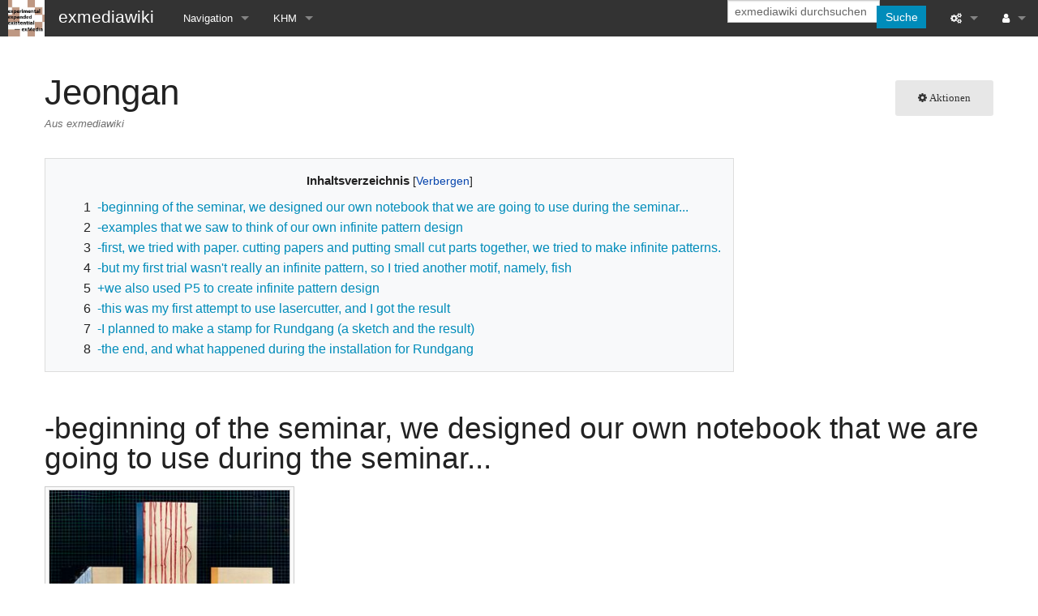

--- FILE ---
content_type: text/html; charset=UTF-8
request_url: https://exmediawiki.khm.de/index.php/Jeongan
body_size: 27644
content:
<!DOCTYPE html>
<html class="client-nojs" lang="de" dir="ltr">
<head>
<meta charset="UTF-8">
<title>Jeongan – exmediawiki</title>
<script>document.documentElement.className="client-js";RLCONF={"wgBreakFrames":false,"wgSeparatorTransformTable":[",\t.",".\t,"],"wgDigitTransformTable":["",""],"wgDefaultDateFormat":"dmy","wgMonthNames":["","Januar","Februar","März","April","Mai","Juni","Juli","August","September","Oktober","November","Dezember"],"wgRequestId":"aXQEhRCNCk2rtu_0TPKXRAAAAIg","wgCanonicalNamespace":"","wgCanonicalSpecialPageName":false,"wgNamespaceNumber":0,"wgPageName":"Jeongan","wgTitle":"Jeongan","wgCurRevisionId":9687,"wgRevisionId":9687,"wgArticleId":1284,"wgIsArticle":true,"wgIsRedirect":false,"wgAction":"view","wgUserName":null,"wgUserGroups":["*"],"wgCategories":[],"wgPageViewLanguage":"de","wgPageContentLanguage":"de","wgPageContentModel":"wikitext","wgRelevantPageName":"Jeongan","wgRelevantArticleId":1284,"wgIsProbablyEditable":false,"wgRelevantPageIsProbablyEditable":false,"wgRestrictionEdit":[],"wgRestrictionMove":[],"wgCiteReferencePreviewsActive":true};RLSTATE={"site.styles":"ready","user.styles":"ready","user":"ready","user.options":"loading","skins.foreground.styles":"ready","ext.embedVideo.styles":"ready"};
RLPAGEMODULES=["ext.smw.styles","mediawiki.page.media","smw.entityexaminer","site","mediawiki.page.ready","mediawiki.toc","skins.foreground.js","ext.embedVideo.overlay","ext.smw.purge"];</script>
<script>(RLQ=window.RLQ||[]).push(function(){mw.loader.impl(function(){return["user.options@12s5i",function($,jQuery,require,module){mw.user.tokens.set({"patrolToken":"+\\","watchToken":"+\\","csrfToken":"+\\"});
}];});});</script>
<link rel="stylesheet" href="/load.php?lang=de&amp;modules=ext.embedVideo.styles%7Cskins.foreground.styles&amp;only=styles&amp;skin=foreground">
<script async="" src="/load.php?lang=de&amp;modules=startup&amp;only=scripts&amp;raw=1&amp;skin=foreground"></script>
<style>#mw-indicator-mw-helplink {display:none;}</style>
<meta name="ResourceLoaderDynamicStyles" content="">
<link rel="stylesheet" href="/load.php?lang=de&amp;modules=site.styles&amp;only=styles&amp;skin=foreground">
<meta name="generator" content="MediaWiki 1.43.5">
<meta name="robots" content="max-image-preview:standard">
<meta name="format-detection" content="telephone=no">
<meta name="viewport" content="width=device-width, initial-scale=1.0, user-scalable=yes, minimum-scale=0.25, maximum-scale=5.0">
<link rel="alternate" type="application/rdf+xml" title="Jeongan" href="/index.php?title=Spezial:RDF_exportieren&amp;xmlmime=rdf">
<link rel="search" type="application/opensearchdescription+xml" href="/rest.php/v1/search" title="exmediawiki (de)">
<link rel="EditURI" type="application/rsd+xml" href="https://exmediawiki.khm.de/api.php?action=rsd">
<link rel="license" href="https://www.gnu.org/copyleft/fdl.html">
<link rel="alternate" type="application/atom+xml" title="Atom-Feed für „exmediawiki“" href="/index.php?title=Spezial:Letzte_%C3%84nderungen&amp;feed=atom">
<meta http-equiv="X-UA-Compatible" content="IE=edge" />
</head>
<body class="mediawiki ltr sitedir-ltr mw-hide-empty-elt ns-0 ns-subject page-Jeongan rootpage-Jeongan skin-foreground action-view skin--responsive"><div id='navwrapper'><!-- START FOREGROUNDTEMPLATE -->
		<nav class="top-bar" data-topbar role="navigation" data-options="back_text: Zurück">
			<ul class="title-area">
				<li class="name">
					<div class="title-name">
					<a href="/index.php?title=Main_Page">
											<img alt="exmediawiki" class="top-bar-logo" src="/materialsammlung/exmedia_logo.jpg">
										<div class="title-name" style="display: inline-block;">exmediawiki</div>
					</a>
					</div>
				</li>
				<li class="toggle-topbar menu-icon">
					<a href="#"><span>Menü</span></a>
				</li>
			</ul>

		<section class="top-bar-section">

			<ul id="top-bar-left" class="left">
				<li class="divider show-for-small"></li>
									<li class="has-dropdown active" id='p-navigation'>
						<a href="#">Navigation</a>
																		<ul class="dropdown">
								<li id="n-mainpage-description" class="mw-list-item"><a href="/index.php?title=Main_Page" title="Hauptseite besuchen [z]" accesskey="z">Hauptseite</a></li><li id="n-recentchanges" class="mw-list-item"><a href="/index.php?title=Spezial:Letzte_%C3%84nderungen" title="Liste der letzten Änderungen in diesem Wiki [r]" accesskey="r">Letzte Änderungen</a></li><li id="n-Editierhilfe" class="mw-list-item"><a href="/index.php?title=EXMEDIAWIKI-HOWTO">Editierhilfe</a></li>							</ul>
																</li>
										<li class="has-dropdown active" id='p-KHM'>
						<a href="#">KHM</a>
																		<ul class="dropdown">
								<li id="n-KHM-Homepage" class="mw-list-item"><a href="https://www.khm.de/home/" rel="nofollow">KHM-Homepage</a></li><li id="n-Fg_exMedia" class="mw-list-item"><a href="https://www.khm.de/fg_exmedia/" rel="nofollow">Fg_exMedia</a></li><li id="n-exMedia-Blog" class="mw-list-item"><a href="http://exmedia.khm.de/" rel="nofollow">exMedia Blog</a></li>							</ul>
																</li>
								</ul>

			<ul id="top-bar-right" class="right">
				<li class="has-form">
					<form action="/index.php" id="searchform" class="mw-search">
						<div class="row collapse">
						<div class="small-12 columns skin-foreground-search">
							<input type="search" name="search" placeholder="exmediawiki durchsuchen" aria-label="exmediawiki durchsuchen" autocapitalize="sentences" title="exmediawiki durchsuchen [f]" accesskey="f" id="searchInput">							<button type="submit" class="button search">Suche</button>
						</div>
						</div>
					</form>
				</li>
				<li class="divider show-for-small"></li>

				<li class="has-dropdown active"><a href="#"><i class="fa fa-cogs"></i></a>
					<ul id="toolbox-dropdown" class="dropdown">
						<li id="t-whatlinkshere" class="mw-list-item"><a href="/index.php?title=Spezial:Linkliste/Jeongan" title="Liste aller Seiten, die hierher verlinken [j]" accesskey="j">Links auf diese Seite</a></li><li id="t-recentchangeslinked" class="mw-list-item"><a href="/index.php?title=Spezial:%C3%84nderungen_an_verlinkten_Seiten/Jeongan" rel="nofollow" title="Letzte Änderungen an Seiten, die von hier verlinkt sind [k]" accesskey="k">Änderungen an verlinkten Seiten</a></li><li id="t-specialpages" class="mw-list-item"><a href="/index.php?title=Spezial:Spezialseiten" title="Liste aller Spezialseiten [q]" accesskey="q">Spezialseiten</a></li><li id="t-print" class="mw-list-item"><a href="javascript:print();" rel="alternate" title="Druckansicht dieser Seite [p]" accesskey="p">Druckversion</a></li><li id="t-permalink" class="mw-list-item"><a href="/index.php?title=Jeongan&amp;oldid=9687" title="Dauerhafter Link zu dieser Seitenversion">Permanenter Link</a></li><li id="t-info" class="mw-list-item"><a href="/index.php?title=Jeongan&amp;action=info" title="Weitere Informationen über diese Seite">Seiten­­informationen</a></li><li id="t-cite" class="mw-list-item"><a href="/index.php?title=Spezial:Zitierhilfe&amp;page=Jeongan&amp;id=9687&amp;wpFormIdentifier=titleform" title="Hinweise, wie diese Seite zitiert werden kann">Seite zitieren</a></li><li id="t-smwbrowselink" class="mw-list-item"><a href="/index.php?title=Spezial:Durchsuchen/:Jeongan" rel="search">Attribute anzeigen</a></li>						<li id="n-recentchanges"><a href="/index.php?title=Spezial:Letzte_%C3%84nderungen" title="Spezial:Letzte Änderungen">Letzte Änderungen</a></li>						<li id="n-help" ><a href="https://www.mediawiki.org/wiki/Special:MyLanguage/Help:Contents">Hilfe</a></li>					</ul>
				</li>

				<li id="personal-tools-dropdown" class="has-dropdown active"><a href="#"><i class="fa fa-user"></i></a>
					<ul class="dropdown">
						<li id="pt-login" class="mw-list-item"><a href="/index.php?title=Spezial:Anmelden&amp;returnto=Jeongan" title="Sich anzumelden wird gerne gesehen, ist jedoch nicht zwingend erforderlich. [o]" accesskey="o">Anmelden</a></li>					</ul>
				</li>

			</ul>
		</section>
		</nav>

		</div>
		<div id="page-content">
		<div class="row">
				<div class="large-12 columns">
					<!-- Output page indicators -->
					<div class="mw-indicators">
<div id="mw-indicator-smw-entity-examiner" class="mw-indicator"><div class="smw-entity-examiner smw-indicator-vertical-bar-loader" data-subject="Jeongan#0##" data-dir="ltr" data-uselang="" title="Eine Datenprüfung wird im Hintergrund ausgeführt."></div></div>
</div>
					<!-- If user is logged in output echo location -->
									<!--[if lt IE 9]>
				<div id="siteNotice" class="sitenotice panel radius">exmediawiki sieht in dieser Version des Internet Explorers nicht wie gewünscht aus. Es wird eine Aktualisierung des Internet Explorers oder der Umstieg auf einen Browser wie bspw. Firefox oder Chrome empfohlen.</div>
				<![endif]-->

												</div>
		</div>

		<div id="mw-js-message" style="display:none;"></div>

		<div class="row">
				<div id="p-cactions" class="large-12 columns">
											<a id="actions-button" href="#" data-dropdown="actions" data-options="align:left; is_hover: true; hover_timeout:700" class="button small secondary radius"><i class="fa fa-cog"><span class="show-for-medium-up">&nbsp;Aktionen</span></i></a>
						<!--RTL -->
						<ul id="actions" class="f-dropdown" data-dropdown-content>
							<li id="ca-nstab-main" class="selected mw-list-item"><a href="/index.php?title=Jeongan" title="Seiteninhalt anzeigen [c]" accesskey="c">Seite</a></li><li id="ca-talk" class="new mw-list-item"><a href="/index.php?title=Diskussion:Jeongan&amp;action=edit&amp;redlink=1" rel="discussion" class="new" title="Diskussion zum Seiteninhalt (Seite nicht vorhanden) [t]" accesskey="t">Diskussion</a></li><li id="ca-viewsource" class="mw-list-item"><a href="/index.php?title=Jeongan&amp;action=edit" title="Diese Seite ist geschützt. Ihr Quelltext kann dennoch angesehen und kopiert werden. [e]" accesskey="e">Quelltext anzeigen</a></li><li id="ca-history" class="mw-list-item"><a href="/index.php?title=Jeongan&amp;action=history" title="Frühere Versionen dieser Seite listen [h]" accesskey="h">Versionsgeschichte</a></li><li id="ca-purge" class="is-disabled mw-list-item"><a href="/index.php?title=Jeongan&amp;action=purge">Neu laden</a></li>													</ul>
						<!--RTL -->
										<div id="content">
					<h1  id="firstHeading" class="title"><span class="mw-page-title-main">Jeongan</span></h1>
											<h3 id="tagline">Aus exmediawiki</h3>					<h5 id="siteSub" class="subtitle"><div id="mw-content-subtitle"></div></h5>
					<div id="contentSub" class="clear_both"></div>
					<div id="bodyContent" class="mw-bodytext">
						<div id="mw-content-text" class="mw-body-content"><div class="mw-content-ltr mw-parser-output" lang="de" dir="ltr"><div id="toc" class="toc" role="navigation" aria-labelledby="mw-toc-heading"><input type="checkbox" role="button" id="toctogglecheckbox" class="toctogglecheckbox" style="display:none" /><div class="toctitle" lang="de" dir="ltr"><h2 id="mw-toc-heading">Inhaltsverzeichnis</h2><span class="toctogglespan"><label class="toctogglelabel" for="toctogglecheckbox"></label></span></div>
<ul>
<li class="toclevel-1 tocsection-1"><a href="#-beginning_of_the_seminar,_we_designed_our_own_notebook_that_we_are_going_to_use_during_the_seminar..."><span class="tocnumber">1</span> <span class="toctext">-beginning of the seminar, we designed our own notebook that we are going to use during the seminar...</span></a></li>
<li class="toclevel-1 tocsection-2"><a href="#-examples_that_we_saw_to_think_of_our_own_infinite_pattern_design"><span class="tocnumber">2</span> <span class="toctext">-examples that we saw to think of our own infinite pattern design</span></a></li>
<li class="toclevel-1 tocsection-3"><a href="#-first,_we_tried_with_paper._cutting_papers_and_putting_small_cut_parts_together,_we_tried_to_make_infinite_patterns."><span class="tocnumber">3</span> <span class="toctext">-first, we tried with paper. cutting papers and putting small cut parts together, we tried to make infinite patterns.</span></a></li>
<li class="toclevel-1 tocsection-4"><a href="#-but_my_first_trial_wasn&#39;t_really_an_infinite_pattern,_so_I_tried_another_motif,_namely,_fish"><span class="tocnumber">4</span> <span class="toctext">-but my first trial wasn't really an infinite pattern, so I tried another motif, namely, fish</span></a></li>
<li class="toclevel-1 tocsection-5"><a href="#+we_also_used_P5_to_create_infinite_pattern_design"><span class="tocnumber">5</span> <span class="toctext">+we also used P5 to create infinite pattern design</span></a></li>
<li class="toclevel-1 tocsection-6"><a href="#-this_was_my_first_attempt_to_use_lasercutter,_and_I_got_the_result"><span class="tocnumber">6</span> <span class="toctext">-this was my first attempt to use lasercutter, and I got the result</span></a></li>
<li class="toclevel-1 tocsection-7"><a href="#-I_planned_to_make_a_stamp_for_Rundgang_(a_sketch_and_the_result)"><span class="tocnumber">7</span> <span class="toctext">-I planned to make a stamp for Rundgang (a sketch and the result)</span></a></li>
<li class="toclevel-1 tocsection-8"><a href="#-the_end,_and_what_happened_during_the_installation_for_Rundgang"><span class="tocnumber">8</span> <span class="toctext">-the end, and what happened during the installation for Rundgang</span></a></li>
</ul>
</div>

<h2><span id="-beginning_of_the_seminar.2C_we_designed_our_own_notebook_that_we_are_going_to_use_during_the_seminar..."></span><span class="mw-headline" id="-beginning_of_the_seminar,_we_designed_our_own_notebook_that_we_are_going_to_use_during_the_seminar...">-beginning of the seminar, we designed our own notebook that we are going to use during the seminar...</span></h2>
<figure class="mw-default-size mw-halign-left" typeof="mw:File/Thumb"><a href="/index.php?title=Datei:Designing_our_notebook_1.jpg" class="mw-file-description"><img src="/images/thumb/a/ac/Designing_our_notebook_1.jpg/300px-Designing_our_notebook_1.jpg" decoding="async" width="300" height="225" class="mw-file-element" srcset="/images/thumb/a/ac/Designing_our_notebook_1.jpg/450px-Designing_our_notebook_1.jpg 1.5x, /images/thumb/a/ac/Designing_our_notebook_1.jpg/600px-Designing_our_notebook_1.jpg 2x" /></a><figcaption></figcaption></figure>
<figure class="mw-default-size mw-halign-left" typeof="mw:File/Thumb"><a href="/index.php?title=Datei:Designing_our_notebook_2.jpg" class="mw-file-description"><img src="/images/thumb/6/65/Designing_our_notebook_2.jpg/300px-Designing_our_notebook_2.jpg" decoding="async" width="300" height="225" class="mw-file-element" srcset="/images/thumb/6/65/Designing_our_notebook_2.jpg/450px-Designing_our_notebook_2.jpg 1.5x, /images/thumb/6/65/Designing_our_notebook_2.jpg/600px-Designing_our_notebook_2.jpg 2x" /></a><figcaption></figcaption></figure>
<p><br />
</p>
<h2><span class="mw-headline" id="-examples_that_we_saw_to_think_of_our_own_infinite_pattern_design">-examples that we saw to think of our own infinite pattern design</span></h2>
<figure class="mw-default-size mw-halign-left" typeof="mw:File/Thumb"><a href="/index.php?title=Datei:Example_1.jpg" class="mw-file-description"><img src="/images/thumb/4/44/Example_1.jpg/300px-Example_1.jpg" decoding="async" width="300" height="400" class="mw-file-element" srcset="/images/thumb/4/44/Example_1.jpg/450px-Example_1.jpg 1.5x, /images/thumb/4/44/Example_1.jpg/600px-Example_1.jpg 2x" /></a><figcaption></figcaption></figure>
<figure class="mw-default-size mw-halign-left" typeof="mw:File/Thumb"><a href="/index.php?title=Datei:Example_2.jpg" class="mw-file-description"><img src="/images/thumb/0/0c/Example_2.jpg/300px-Example_2.jpg" decoding="async" width="300" height="400" class="mw-file-element" srcset="/images/thumb/0/0c/Example_2.jpg/450px-Example_2.jpg 1.5x, /images/thumb/0/0c/Example_2.jpg/600px-Example_2.jpg 2x" /></a><figcaption></figcaption></figure>
<p><br />
</p>
<h2><span id="-first.2C_we_tried_with_paper._cutting_papers_and_putting_small_cut_parts_together.2C_we_tried_to_make_infinite_patterns."></span><span class="mw-headline" id="-first,_we_tried_with_paper._cutting_papers_and_putting_small_cut_parts_together,_we_tried_to_make_infinite_patterns.">-first, we tried with paper. cutting papers and putting small cut parts together, we tried to make infinite patterns.</span></h2>
<figure class="mw-default-size mw-halign-left" typeof="mw:File/Thumb"><a href="/index.php?title=Datei:Making_my_own_infinite_pattern_(trial).jpg" class="mw-file-description"><img src="/images/thumb/2/2b/Making_my_own_infinite_pattern_%28trial%29.jpg/300px-Making_my_own_infinite_pattern_%28trial%29.jpg" decoding="async" width="300" height="225" class="mw-file-element" srcset="/images/thumb/2/2b/Making_my_own_infinite_pattern_%28trial%29.jpg/450px-Making_my_own_infinite_pattern_%28trial%29.jpg 1.5x, /images/thumb/2/2b/Making_my_own_infinite_pattern_%28trial%29.jpg/600px-Making_my_own_infinite_pattern_%28trial%29.jpg 2x" /></a><figcaption></figcaption></figure>
<figure class="mw-default-size mw-halign-left" typeof="mw:File/Thumb"><a href="/index.php?title=Datei:Making_my_own_infinite_pattern_(trial2).jpg" class="mw-file-description"><img src="/images/thumb/e/ed/Making_my_own_infinite_pattern_%28trial2%29.jpg/300px-Making_my_own_infinite_pattern_%28trial2%29.jpg" decoding="async" width="300" height="225" class="mw-file-element" srcset="/images/thumb/e/ed/Making_my_own_infinite_pattern_%28trial2%29.jpg/450px-Making_my_own_infinite_pattern_%28trial2%29.jpg 1.5x, /images/thumb/e/ed/Making_my_own_infinite_pattern_%28trial2%29.jpg/600px-Making_my_own_infinite_pattern_%28trial2%29.jpg 2x" /></a><figcaption></figcaption></figure>
<p><br />
</p>
<h2><span id="-but_my_first_trial_wasn.27t_really_an_infinite_pattern.2C_so_I_tried_another_motif.2C_namely.2C_fish"></span><span class="mw-headline" id="-but_my_first_trial_wasn't_really_an_infinite_pattern,_so_I_tried_another_motif,_namely,_fish">-but my first trial wasn't really an infinite pattern, so I tried another motif, namely, fish</span></h2>
<figure class="mw-default-size mw-halign-left" typeof="mw:File/Thumb"><a href="/index.php?title=Datei:Fish_infinite_pattern_0.jpg" class="mw-file-description"><img src="/images/thumb/0/0f/Fish_infinite_pattern_0.jpg/300px-Fish_infinite_pattern_0.jpg" decoding="async" width="300" height="400" class="mw-file-element" srcset="/images/thumb/0/0f/Fish_infinite_pattern_0.jpg/450px-Fish_infinite_pattern_0.jpg 1.5x, /images/thumb/0/0f/Fish_infinite_pattern_0.jpg/600px-Fish_infinite_pattern_0.jpg 2x" /></a><figcaption></figcaption></figure>
<figure class="mw-default-size mw-halign-left" typeof="mw:File/Thumb"><a href="/index.php?title=Datei:Fish_infinite_pattern.jpg" class="mw-file-description"><img src="/images/thumb/c/c0/Fish_infinite_pattern.jpg/300px-Fish_infinite_pattern.jpg" decoding="async" width="300" height="225" class="mw-file-element" srcset="/images/thumb/c/c0/Fish_infinite_pattern.jpg/450px-Fish_infinite_pattern.jpg 1.5x, /images/thumb/c/c0/Fish_infinite_pattern.jpg/600px-Fish_infinite_pattern.jpg 2x" /></a><figcaption></figcaption></figure> 
<h2><span id=".2Bwe_also_used_P5_to_create_infinite_pattern_design"></span><span class="mw-headline" id="+we_also_used_P5_to_create_infinite_pattern_design">+we also used P5 to create infinite pattern design</span></h2>
<figure class="mw-default-size mw-halign-left" typeof="mw:File/Thumb"><a href="/index.php?title=Datei:Hungrig_pattern_making.jpg" class="mw-file-description"><img src="/images/thumb/c/c5/Hungrig_pattern_making.jpg/300px-Hungrig_pattern_making.jpg" decoding="async" width="300" height="400" class="mw-file-element" srcset="/images/thumb/c/c5/Hungrig_pattern_making.jpg/450px-Hungrig_pattern_making.jpg 1.5x, /images/thumb/c/c5/Hungrig_pattern_making.jpg/600px-Hungrig_pattern_making.jpg 2x" /></a><figcaption></figcaption></figure> 
<figure class="mw-default-size mw-halign-left" typeof="mw:File/Thumb"><a href="/index.php?title=Datei:Hungrig_pattern_making_4.jpg" class="mw-file-description"><img src="/images/thumb/3/37/Hungrig_pattern_making_4.jpg/300px-Hungrig_pattern_making_4.jpg" decoding="async" width="300" height="400" class="mw-file-element" srcset="/images/thumb/3/37/Hungrig_pattern_making_4.jpg/450px-Hungrig_pattern_making_4.jpg 1.5x, /images/thumb/3/37/Hungrig_pattern_making_4.jpg/600px-Hungrig_pattern_making_4.jpg 2x" /></a><figcaption></figcaption></figure>
<h2><span id="-this_was_my_first_attempt_to_use_lasercutter.2C_and_I_got_the_result"></span><span class="mw-headline" id="-this_was_my_first_attempt_to_use_lasercutter,_and_I_got_the_result">-this was my first attempt to use lasercutter, and I got the result</span></h2>
<figure class="mw-default-size mw-halign-left" typeof="mw:File/Thumb"><a href="/index.php?title=Datei:Lasercut_trial.jpg" class="mw-file-description"><img src="/images/thumb/c/cd/Lasercut_trial.jpg/300px-Lasercut_trial.jpg" decoding="async" width="300" height="400" class="mw-file-element" srcset="/images/thumb/c/cd/Lasercut_trial.jpg/450px-Lasercut_trial.jpg 1.5x, /images/thumb/c/cd/Lasercut_trial.jpg/600px-Lasercut_trial.jpg 2x" /></a><figcaption></figcaption></figure>
<figure class="mw-default-size mw-halign-left" typeof="mw:File/Thumb"><a href="/index.php?title=Datei:First_encounter_with_laser_cutting.jpg" class="mw-file-description"><img src="/images/thumb/f/f4/First_encounter_with_laser_cutting.jpg/300px-First_encounter_with_laser_cutting.jpg" decoding="async" width="300" height="169" class="mw-file-element" srcset="/images/thumb/f/f4/First_encounter_with_laser_cutting.jpg/450px-First_encounter_with_laser_cutting.jpg 1.5x, /images/thumb/f/f4/First_encounter_with_laser_cutting.jpg/600px-First_encounter_with_laser_cutting.jpg 2x" /></a><figcaption></figcaption></figure>
<h2><span id="-I_planned_to_make_a_stamp_for_Rundgang_.28a_sketch_and_the_result.29"></span><span class="mw-headline" id="-I_planned_to_make_a_stamp_for_Rundgang_(a_sketch_and_the_result)">-I planned to make a stamp for Rundgang (a sketch and the result)</span></h2>
<figure class="mw-default-size mw-halign-left" typeof="mw:File/Thumb"><a href="/index.php?title=Datei:Sketch_for_final_stamp_making.jpg" class="mw-file-description"><img src="/images/thumb/e/e3/Sketch_for_final_stamp_making.jpg/300px-Sketch_for_final_stamp_making.jpg" decoding="async" width="300" height="225" class="mw-file-element" srcset="/images/thumb/e/e3/Sketch_for_final_stamp_making.jpg/450px-Sketch_for_final_stamp_making.jpg 1.5x, /images/thumb/e/e3/Sketch_for_final_stamp_making.jpg/600px-Sketch_for_final_stamp_making.jpg 2x" /></a><figcaption></figcaption></figure>
<figure class="mw-default-size mw-halign-left" typeof="mw:File/Thumb"><a href="/index.php?title=Datei:Oreo_stamp.jpg" class="mw-file-description"><img src="/images/thumb/f/f0/Oreo_stamp.jpg/300px-Oreo_stamp.jpg" decoding="async" width="300" height="400" class="mw-file-element" srcset="/images/thumb/f/f0/Oreo_stamp.jpg/450px-Oreo_stamp.jpg 1.5x, /images/thumb/f/f0/Oreo_stamp.jpg/600px-Oreo_stamp.jpg 2x" /></a><figcaption></figcaption></figure>
<h2><span id="-the_end.2C_and_what_happened_during_the_installation_for_Rundgang"></span><span class="mw-headline" id="-the_end,_and_what_happened_during_the_installation_for_Rundgang">-the end, and what happened during the installation for Rundgang</span></h2>
<figure class="mw-default-size mw-halign-left" typeof="mw:File/Thumb"><a href="/index.php?title=Datei:During_the_rundgang_installation.jpg" class="mw-file-description"><img src="/images/thumb/a/ad/During_the_rundgang_installation.jpg/300px-During_the_rundgang_installation.jpg" decoding="async" width="300" height="400" class="mw-file-element" srcset="/images/thumb/a/ad/During_the_rundgang_installation.jpg/450px-During_the_rundgang_installation.jpg 1.5x, /images/thumb/a/ad/During_the_rundgang_installation.jpg/600px-During_the_rundgang_installation.jpg 2x" /></a><figcaption></figcaption></figure>
<figure class="mw-default-size mw-halign-left" typeof="mw:File/Thumb"><a href="/index.php?title=Datei:During_the_rundgang_installation_2.jpg" class="mw-file-description"><img src="/images/thumb/7/72/During_the_rundgang_installation_2.jpg/300px-During_the_rundgang_installation_2.jpg" decoding="async" width="300" height="225" class="mw-file-element" srcset="/images/thumb/7/72/During_the_rundgang_installation_2.jpg/450px-During_the_rundgang_installation_2.jpg 1.5x, /images/thumb/7/72/During_the_rundgang_installation_2.jpg/600px-During_the_rundgang_installation_2.jpg 2x" /></a><figcaption></figcaption></figure>
<!-- 
NewPP limit report
Cached time: 20260123233014
Cache expiry: 0
Reduced expiry: true
Complications: [show‐toc]
[SMW] In‐text annotation parser time: 0.001 seconds
CPU time usage: 0.045 seconds
Real time usage: 0.067 seconds
Preprocessor visited node count: 37/1000000
Post‐expand include size: 0/2097152 bytes
Template argument size: 0/2097152 bytes
Highest expansion depth: 2/100
Expensive parser function count: 0/100
Unstrip recursion depth: 0/20
Unstrip post‐expand size: 0/5000000 bytes
-->
<!--
Transclusion expansion time report (%,ms,calls,template)
100.00%    0.000      1 -total
-->
</div></div><div class="printfooter">
Abgerufen von „<a dir="ltr" href="https://exmediawiki.khm.de/index.php?title=Jeongan&amp;oldid=9687">https://exmediawiki.khm.de/index.php?title=Jeongan&amp;oldid=9687</a>“</div>
						<div class="clear_both"></div>
					</div>
				<div class="group"><div id="catlinks" class="catlinks catlinks-allhidden" data-mw="interface"></div></div>
								</div>
			</div>
		</div>

			<footer class="row">
				<div id="footer">
										<div id="footer-left" class="small-12 large-centered columns text-center">
					<ul id="footer-left-ul">
													<li id="footer-lastmod"> Diese Seite wurde zuletzt am 17. März 2025 um 19:39 Uhr bearbeitet.</li>
													<li id="footer-copyright">Der Inhalt ist verfügbar unter der Lizenz <a class="external" rel="nofollow" href="https://www.gnu.org/copyleft/fdl.html">GNU Free Documentation License</a>, sofern nicht anders angegeben.</li>
													<li id="footer-privacy"><a href="/index.php?title=exmediawiki:Datenschutz">Datenschutz</a></li>
													<li id="footer-about"><a href="/index.php?title=exmediawiki:%C3%9Cber_exmediawiki">Über exmediawiki</a></li>
													<li id="footer-disclaimers"><a href="/index.php?title=exmediawiki:Impressum">Haftungsausschluss</a></li>
											</ul>
					</div>
					<div id="footer-right-icons" class="large-12 small-12 columns">
					<ul id="poweredby">
													<li class="poweredbysmw">								<a href="https://www.semantic-mediawiki.org/wiki/Semantic_MediaWiki" class="cdx-button cdx-button--fake-button cdx-button--size-large cdx-button--fake-button--enabled">Powered by Semantic MediaWiki</a>									   							</li>
											</ul>
					</div>
				</div>
			</footer>

		</div>
			<script>(RLQ=window.RLQ||[]).push(function(){mw.config.set({"wgBackendResponseTime":213,"wgPageParseReport":{"smw":{"limitreport-intext-parsertime":0.001},"limitreport":{"cputime":"0.045","walltime":"0.067","ppvisitednodes":{"value":37,"limit":1000000},"postexpandincludesize":{"value":0,"limit":2097152},"templateargumentsize":{"value":0,"limit":2097152},"expansiondepth":{"value":2,"limit":100},"expensivefunctioncount":{"value":0,"limit":100},"unstrip-depth":{"value":0,"limit":20},"unstrip-size":{"value":0,"limit":5000000},"timingprofile":["100.00%    0.000      1 -total"]},"cachereport":{"timestamp":"20260123233014","ttl":0,"transientcontent":true}}});});</script>
</body>
</html>